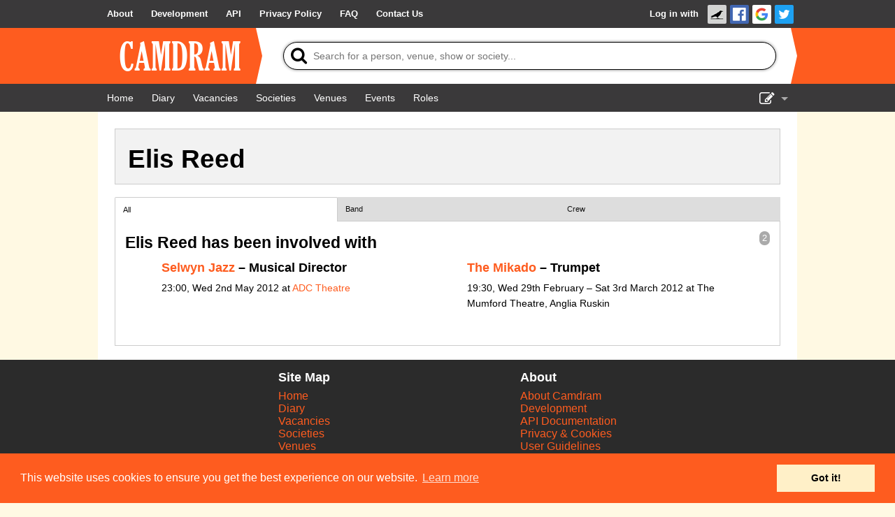

--- FILE ---
content_type: text/css
request_url: https://www.camdram.net/build/565.6a444822.css
body_size: 7632
content:
@charset "UTF-8";body,html{height:100%;scroll-behavior:smooth}#wrapper{flex-grow:1}#wrapper:before{background:#fff;bottom:0;box-sizing:border-box;content:"";display:block;max-width:62.5rem;padding:0 15;position:absolute;top:120px;width:100%;z-index:-5}@media only screen and (min-width:62.5rem){#wrapper:before{left:50%;margin-left:-31.25rem}}body{-webkit-text-size-adjust:100%;-moz-text-size-adjust:100%;-ms-text-size-adjust:100%;background:#fff9e3;display:flex;flex-flow:column}nav.navbar .fa{display:inline;padding:0 4px}nav.navbar:first-of-type>div>ul>li>a{font-size:.8em;font-weight:700}@media (min-width:768px){nav.navbar:first-of-type .opt-dropdown a{font-size:.8em;font-weight:700}}nav.navbar:first-of-type #login-link a{display:inline-block}nav.navbar:first-of-type #login-link a.icon-link{padding:0 5px 0 0}@media (max-width:499px){nav.navbar:first-of-type #account-link>a{max-width:12em;overflow:hidden;text-overflow:ellipsis}nav.navbar:nth-of-type(2)>div>ul:first-child .fa+span{display:none}}@media (min-width:500px){nav.navbar:nth-of-type(2)>div>ul:first-child .fa{display:none}}#wrapper>section{word-wrap:break-word;background:#fff;margin:auto;max-width:62.5rem;padding:1.5rem max(1.5rem,env(safe-area-inset-right)) 1.25rem max(1.5rem,env(safe-area-inset-left))}#content{--primary-color:var(--color-text,#fe5c1f);font-size:.875rem}#content ul{list-style-position:outside;margin-left:1em;margin-right:1em;padding-left:20px}#content .inline-list{margin-bottom:.8em;padding-left:0}#content img{margin-bottom:.8em}#content a.icon-link>img[src*=google]{box-shadow:inset 0 0 0 1px #3a393a}footer{background:#2b2b2b;padding-left:env(safe-area-inset-left);padding-right:env(safe-area-inset-right)}footer,footer h5,footer p{color:#fff}footer p{font-size:.9em;margin:auto;padding:10px 0;text-align:center}footer>div{margin:0 auto;max-width:62.5rem}footer>#sitemap{display:flex;flex-flow:row wrap;justify-content:space-evenly}footer>#sitemap>div{display:inline-block;padding:.8em;vertical-align:top}header#main-header{background:#fe5c1f;background:var(--custom-color,#fe5c1f);clear:both;padding-left:env(safe-area-inset-left);padding-right:env(safe-area-inset-right)}header#main-header>div{display:flex;margin:0 auto;max-width:62.5rem}@media not screen and (min-width:768px){header#main-header>div:before{content:"";display:block;flex:0 1 72px}}header#main-header #logo-block{flex:1 1 0;height:80px;margin:0;position:relative;text-align:center}@media only screen and (min-width:768px){header#main-header #logo-block{min-width:220px}header#main-header #logo-block:after{border-color:#fff #fe5c1f;border-color:#fff var(--custom-color,#fe5c1f);border-style:solid;border-width:40px 0 40px 9px;bottom:0;content:"";position:absolute;right:0;top:0}}header#main-header #logo-block a{align-items:center;color:transparent;display:flex;height:100%;justify-content:center}header#main-header .search{height:80px}header#main-header .search #searchfield{font-size:.875rem;height:2.02344rem}@supports (-webkit-touch-callout:none){header#main-header .search #searchfield{font-size:16px}}@media only screen and (min-width:768px){header#main-header .search{background:#fff;flex:3;padding:20px 30px 0;position:relative}header#main-header .search:after{border-color:#fe5c1f #fff;border-color:var(--custom-color,#fe5c1f) #fff;border-style:solid;border-width:40px 0 40px 9px;bottom:0;content:"";position:absolute;right:0;top:0}}@media not screen and (min-width:768px){header#main-header .search{background:#fe5c1f;background:var(--custom-color,#fe5c1f);flex:10 0 100%;padding:20px 10px;transition:flex .5s ease}header#main-header .search:not(.active){flex:0 0 0}header#main-header .search:not(.active) #search_form{background:none;border:none;box-shadow:none}header#main-header .search:not(.active) i{color:#fff}header#main-header .search:not(.active) input{cursor:pointer;opacity:0}header#main-header .search:not(.active) #results{display:none}}@media only screen and (min-width:768px){header#main-header[data-theme=PRIDE] #logo-block{min-width:250px}}header#main-header[data-theme=XMAS] #logo-block{padding-bottom:15px}h1 small,h2 small,h3 small,h4 small,h5 small{color:#6f6f6f;display:inline-block;font-size:60%;line-height:normal}#account-link img{box-shadow:0 0 3px #fff;margin-bottom:-4px;margin-right:3px;margin-top:-7px}.icon-link.icon-link-textual{background-color:#3a393a;border:1px;border-radius:4px;color:#fff;display:inline-block;font-size:.8rem;font-weight:700;margin:1px 0;padding:0 .5em 0 0}.icon-link.icon-link-textual:focus,.icon-link.icon-link-textual:hover{background:#666;border:1px}.icon-link.icon-link-textual>.fa{border-radius:2px;box-sizing:content-box;font-size:16px;height:1em;padding:4px;width:1em}.icon-link.icon-link-destructive{background-color:#b71c1c;border:1px;border-radius:4px;color:#fff;display:inline-block;font-size:.8rem;font-weight:700;margin:1px 0;padding:0 .5em 0 0}.icon-link.icon-link-destructive:focus,.icon-link.icon-link-destructive:hover{background:#d32f2f;border:1px}.icon-link.icon-link-destructive>.fa{font-size:16px;height:1em;width:1em}.icon-link.icon-link-destructive>.fa,.icon-link>img{border-radius:2px;box-sizing:content-box;padding:4px}.icon-link>img{margin-bottom:0!important}.icon-link>img[src*=facebook]{background-color:#4267b2}.icon-link>img[src*=google]{background-color:#fff}.icon-link>img[src*=raven]{background-color:#d3d3d3}.icon-link>img[src*=twitter]{background-color:#1da1f2}.icon-link:not(.icon-link-textual):not(.icon-link-destructive):hover>img{filter:brightness(1.5);-webkit-filter:brightness(1.5);-moz-filter:brightness(1.5);-o-filter:brightness(1.5);-ms-filter:brightness(1.5)}table{border-collapse:collapse;width:100%}table,td,th{border:1px solid #ccc;padding:.5em}#nav-edit-link i{font-size:1.5em;vertical-align:middle}.panel{background:#f2f2f2;border:1px solid #ccc;margin-bottom:1.25em;padding:1.25em}.panel>:last-child{margin-bottom:0}.error_panel{background:rgba(198,15,19,.1);border:1px solid rgba(127,10,12,.1);margin-bottom:1.25em;padding:1.25em}.error_panel>:last-child{margin-bottom:0}.warning_panel{background:rgba(198,198,0,.1);border:1px solid rgba(122,122,0,.1);margin-bottom:1.25em;padding:1.25em}.warning_panel>:last-child{margin-bottom:0}.button-neutral{background-color:#c8c8c8;color:#fff;line-height:21px;padding:.75em 1.5em .8125em}.dropzone{background:#ddd;border:4px dashed #000;cursor:pointer;margin-bottom:1.25em;min-height:150px;padding:1.25em}.dropzone>:last-child{margin-bottom:0}#dev-warning{background:#ff0;font-size:.9em;padding:.1em max(1em,env(safe-area-inset-right)) .1em max(1em,env(safe-area-inset-left));text-align:center}#dev-warning h3{display:block;height:0;left:-9999px;position:absolute;top:auto;width:0}#site-notice{background:#dfdfff;font-size:.9em;padding:.1em max(1em,env(safe-area-inset-right)) .1em max(1em,env(safe-area-inset-left));text-align:center}#site-notice h3{color:#000}:root #home-diary-nav ul,:root body,_:-ms-input-placeholder{display:block}.flash-messages{left:0;margin:0 auto;max-width:40rem;position:fixed;right:0;top:0;z-index:99999}.flash-messages p{align-items:center;background:#fff;border:1px solid grey;border-left-width:6px;box-shadow:5px 5px 5px rgba(0,0,0,.5);display:flex;margin:1em;padding:1em}.flash-messages p:before{font-family:FontAwesome}.flash-messages p.flash-error{border-color:#a20}.flash-messages p.flash-error:before{color:#a20;content:"\f06a\2003"}.flash-messages p.flash-success{border-color:#0a0}.flash-messages p.flash-success:before{color:#0a0;content:"\f00c\2003"}#search_form{background:#fff;border:1px solid #000;border-radius:20px;box-shadow:0 0 4px #888;position:relative;z-index:100}#search_form input[type=submit]{display:none}#search_form input[type=text]{background:hsla(0,0%,100%,0);margin:3px 0;padding:0 10px 0 42px}#search_form input[type=text],#search_form input[type=text]:focus{border:none;box-shadow:none;-webkit-box-shadow:none;-moz-box-shadow:none;outline:none}#search_form .results,#search_form .results ul li:last-child{border-radius:0 0 18px 18px}.searchform:not(#search_form){height:31px;height:calc(1.2em + 14px)}.searchform:not(#search_form) .results:not(.hidden){border:1px solid #999;border-radius:0 0 10px 10px;position:relative;z-index:2}.searchform:not(#search_form) .results:not(.hidden) ul li:last-child{border-radius:0 0 9px 9px}.searchform>i{font-size:25px;position:absolute;top:6px}.searchform>i.fa-search{left:10px}.searchform>i.fa-search span{background-color:#3a393a;border-radius:6px;color:#fff;font-family:Helvetica Neue,Helvetica,Arial,sans-serif;font-size:9pt;padding:5px;position:absolute;right:30px;text-align:center;top:-5px;visibility:hidden;width:200px;z-index:1}@media only screen and (min-width:768px){.searchform>i.fa-search:hover span{visibility:visible}}.searchform>i.fa-spinner{opacity:0;right:10px;transition:visibility 0s linear .1s,opacity .1s linear;visibility:hidden}.searchform>i.fa-spinner.show{opacity:1;transition-delay:0s;visibility:visible}.searchform .error,.searchform .noresults{font-style:italic;padding:.5em 2em}.searchform .error{color:#900}.searchform .results>ul>li,.searchform .results>ul~*{max-height:4em;transition-duration:.4s;transition-property:max-height,opacity,padding}.searchform .results.hidden>ul>li,.searchform .results.hidden>ul~*,.searchform .results>ul>li.hidden{max-height:0;opacity:0;overflow:hidden;padding:0}.searchform .results{background:#fff;color:#666;cursor:pointer}.searchform .results ul{list-style:none;margin:0!important;padding:0!important}#search_form .results li a,.searchform .results ul li:nth-child(n+2) a{border-top:1px solid #ccc}.searchform .results ul li a{align-items:center;color:#666;display:flex;min-height:1.6em}.searchform .results ul li a i{display:inline-block;margin:0 8px;width:1em}.searchform .results ul li.active{background-color:#feb}#color-sliders{width:100%}#color-sliders label{display:flex}#color-sliders label span{min-width:7em}#color-sliders input[type=range]{flex:1}#h-slider::-webkit-slider-runnable-track{background:linear-gradient(90deg,red,#f90,#cf0,#3f0,#0f6,#0ff,#06f,#30f,#c0f,#f09,red);border:0;height:8px;width:100%}#h-slider::-moz-range-track{background:linear-gradient(90deg,red,#f90,#cf0,#3f0,#0f6,#0ff,#06f,#30f,#c0f,#f09,red);border:0;height:8px;width:100%}#h-slider::-ms-track{background:linear-gradient(90deg,red,#f90,#cf0,#3f0,#0f6,#0ff,#06f,#30f,#c0f,#f09,red);border:0;height:8px;width:100%}.color-unset #l-slider::-webkit-slider-runnable-track,.color-unset #s-slider::-webkit-slider-runnable-track{background:linear-gradient(90deg,#aaa,#ddd);border:0;height:8px;width:100%}.color-unset #l-slider::-moz-range-track,.color-unset #s-slider::-moz-range-track{background:linear-gradient(90deg,#aaa,#ddd);border:0;height:8px;width:100%}.color-unset #l-slider::-ms-track,.color-unset #s-slider::-ms-track{background:linear-gradient(90deg,#aaa,#ddd);border:0;height:8px;width:100%}#s-slider::-webkit-slider-runnable-track{background:linear-gradient(to right,hsl(var(--hue),0%,var(--light)),hsl(var(--hue),50%,var(--light)),hsl(var(--hue),100%,var(--light)));border:0;height:8px;width:100%}#s-slider::-moz-range-track{background:linear-gradient(to right,hsl(var(--hue),0%,var(--light)),hsl(var(--hue),50%,var(--light)),hsl(var(--hue),100%,var(--light)));border:0;height:8px;width:100%}#s-slider::-ms-track{background:linear-gradient(to right,hsl(var(--hue),0%,var(--light)),hsl(var(--hue),50%,var(--light)),hsl(var(--hue),100%,var(--light)));border:0;height:8px;width:100%}#l-slider::-webkit-slider-runnable-track{background:linear-gradient(to right,#000,hsl(var(--hue),var(--sat),50%),#fff);border:0;height:8px;width:100%}#l-slider::-moz-range-track{background:linear-gradient(to right,#000,hsl(var(--hue),var(--sat),50%),#fff);border:0;height:8px;width:100%}#l-slider::-ms-track{background:linear-gradient(to right,#000,hsl(var(--hue),var(--sat),50%),#fff);border:0;height:8px;width:100%}.color-swatch{background:var(--custom-color,repeating-linear-gradient(45deg,#fff 0,#fff 10px,#000 11px,#000 12px));border:2px solid #000;float:right;height:3em;width:3em}.diary-nav{display:flex;margin-bottom:1em}@media only screen and (min-width:500px){.diary-nav{flex-flow:column}.diary-nav>div{display:flex;justify-content:space-between}}@media not screen and (min-width:500px){.diary-nav{flex-flow:row;justify-content:space-between}.diary-nav>:nth-child(2)>div{display:flex;margin-bottom:.5em}.diary-nav>:nth-child(2)>div>:first-child{margin-right:.5em}.diary-nav>:nth-child(2)>div>*{flex:auto}.diary-nav>:nth-child(2)>form>span{display:none}}.diary-nav #diary_jump_form{align-items:center;display:flex;flex:1;justify-content:flex-end;margin-bottom:.2em;max-width:100%}.diary-nav #periods{flex:1 1 0;max-width:11em}.diary-nav .button,.diary-nav button,.diary-nav input,.diary-nav select{width:auto}a.infinite_scroll{background:#eee;color:#333;display:block;margin-bottom:.8em;padding:.5em;text-align:center}a.infinite_scroll:hover{background:#ddd;color:#000}ul.diary-header li.diary-today{background:#cacaca;font-style:italic}.diary-week{margin-bottom:15px}.diary-week:after{clear:both;content:".";display:block;height:0;visibility:hidden}.diary-content{position:relative}.diary-content-overflow{overflow-y:auto;padding-right:10px}ul.diary-header{background:#eee;border-bottom:1px solid #aaa;border-top:1px solid #aaa;clear:both;list-style:none;margin:0!important;margin-bottom:7px}ul.diary-header>li{box-sizing:border-box;-webkit-box-sizing:border-box;-moz-box-sizing:border-box;float:left;font-size:.8rem;font-weight:700;text-align:center;width:14.28%}ul.diary-header:after{clear:both;content:" ";display:block;font-size:0;height:0;visibility:hidden}.diary-row{clear:both;padding-top:2px}.diary-item{background:#fafafa;border:1px solid #ddd;box-sizing:border-box;-webkit-box-sizing:border-box;-moz-box-sizing:border-box;float:left;line-height:1.1em;overflow:hidden;padding:5px;position:relative}.diary-item:target{box-shadow:0 0 4px 1px #fe5c1f}.diary-item-hidden:after{background:-moz-linear-gradient(top,hsla(0,0%,87%,0) 0,hsla(0,0%,87%,0) 70%,#ddd 100%);background:-webkit-gradient(linear,left top,left bottom,color-stop(0,hsla(0,0%,87%,0)),color-stop(70%,hsla(0,0%,87%,0)),color-stop(100%,#ddd));background:-webkit-linear-gradient(top,hsla(0,0%,87%,0),hsla(0,0%,87%,0) 70%,#ddd);background:-o-linear-gradient(top,hsla(0,0%,87%,0) 0,hsla(0,0%,87%,0) 70%,#ddd 100%);background:-ms-linear-gradient(top,hsla(0,0%,87%,0) 0,hsla(0,0%,87%,0) 70%,#ddd 100%);background:linear-gradient(180deg,hsla(0,0%,87%,0) 0,hsla(0,0%,87%,0) 70%,#ddd);content:"";filter:progid:DXImageTransform.Microsoft.gradient(startColorstr="#00dddddd",endColorstr="#dddddd",GradientType=0);height:100%;left:0;position:absolute;top:0;width:100%;z-index:1}.diary-item .diary-time{font-size:.8em;font-weight:700}.diary-item .diary-venue{float:right;font-size:.7em;font-style:italic}.diary-1-day,.diary-1-days{width:14.28%}.diary-2-days{width:28.57%}.diary-3-days{width:42.85%}.diary-4-days{width:57.14%}.diary-5-days{width:71.42%}.diary-6-days{width:85.71%}.diary-7-days{width:100%}.diary-skip-left-1{margin-left:14.28%}.diary-skip-left-2{margin-left:28.57%}.diary-skip-left-3{margin-left:42.85%}.diary-skip-left-4{margin-left:57.14%}.diary-skip-left-5{margin-left:71.42%}.diary-skip-left-6{margin-left:85.71%}.diary-no-shows{text-align:center}#entity-header{background:#f2f2f2;border:1px solid #ccc;margin-bottom:1.25em;padding:1.25em}#entity-header>:last-child{margin-bottom:0}.vacancies-panel{background:#faeddc;border:1px solid #f0cb99;border-radius:7px;margin-bottom:1.25em;padding:1em}.vacancies-panel>:last-child{margin-bottom:0}.vacancies-panel.hidden{background:#f0f0f0}.vacancies-panel hr{border-color:var(--custom-color,#fe5c1f);margin-left:auto;margin-right:auto}@media (min-width:768px){.vacancies-panel hr{max-width:40em}}.vacancies-show-panel{border-width:medium;border-bottom:1px solid var(--custom-color,#fe5c1f);border-left:0 solid var(--custom-color,#fe5c1f);border-right:0 solid var(--custom-color,#fe5c1f);border-top:1px solid var(--custom-color,#fe5c1f);margin-bottom:.5em;padding:.5em 0}@media (min-width:768px){.vacancies-show-panel{background:#fff;border-width:8px 1px 1px;float:right;margin-left:1em;padding:.5em;width:30em}}.entity-has-theme-color .panel,.entity-has-theme-color .vacancies-panel{background:none;border-color:var(--custom-color);border-radius:0;border-width:8px 1px 1px}.admin-panel{--primary-color:#fe5c1f;background:#fff0c8;border:1px solid #ffdb7c;margin-bottom:1.25em;padding:1.5em 2em 1em}.admin-panel>:last-child{margin-bottom:0}.admin-panel li a.active{color:#000;cursor:default}.admin-panel ul[role=menubar]{display:flex;flex-flow:row wrap;list-style:none;padding-left:0!important}.admin-panel ul[role=menubar]>li{flex:12em;margin:2px}.admin-panel ul[role=menubar]>li>form{height:100%;width:100%}.admin-panel ul[role=menubar]>li button,.admin-panel ul[role=menubar]>li>a{align-items:center;background-color:transparent;border:1px solid rgba(254,92,31,.3);border-radius:4px;color:#000;display:inline-block;display:flex;font-size:.8rem;font-weight:400;height:100%;margin:1px 0;padding:0 .5em 0 0;width:100%}.admin-panel ul[role=menubar]>li button:focus,.admin-panel ul[role=menubar]>li button:hover,.admin-panel ul[role=menubar]>li>a:focus,.admin-panel ul[role=menubar]>li>a:hover{background:#fff;border:1px solid rgba(254,92,31,.4)}.admin-panel ul[role=menubar]>li button>.fa,.admin-panel ul[role=menubar]>li>a>.fa{border-radius:2px;box-sizing:content-box;font-size:16px;height:1em;padding:4px;width:1em}.admin-panel ul[role=menubar]>li button.button-destructive:focus,.admin-panel ul[role=menubar]>li button.button-destructive:hover,.admin-panel ul[role=menubar]>li>a.button-destructive:focus,.admin-panel ul[role=menubar]>li>a.button-destructive:hover{background:#d32f2f;color:#fff}.entity-image-container{clear:left;float:left;margin-right:1em;max-width:240px}@media (max-width:500px){.entity-image-container{margin:auto;max-width:100%!important;width:100%!important}}.map-small~.entity-image-container{margin-top:1em;max-width:270px;width:270px}@media (min-width:900px){.entity-image-container~.entity-body-text{margin-left:260px;margin-right:0}.map-small~.entity-body-text{margin-left:290px;margin-right:0}}.show-society{font-style:italic;margin-bottom:.7em}.show-roles-container{display:flex;flex-flow:row wrap}.show-roles-container>div{flex:14em;margin:1em}.show-roles-container>div form{clear:both;margin:0}.show-roles-container>div form>.show-new-role-fields{display:flex;flex-flow:row wrap}.show-roles-container>div form>.show-new-role-fields>input[type=text]{flex:1 auto;margin:2px;width:8em}.show-roles-container>div form>button{margin:2px}.historic-show-list{display:flex;flex-flow:row wrap;list-style:none;padding:0!important}.historic-show-list li{display:flex;flex:15rem;flex-flow:column;margin:1.5em .5em}.historic-show-list li h4{margin:auto 0}.historic-show-list li div{height:7.2em;line-height:1.2em;margin-top:auto;overflow:hidden;position:relative}.historic-show-list li div:after{background:linear-gradient(90deg,hsla(0,0%,100%,0),#fff);bottom:0;content:"";display:block;height:1.2em;position:absolute;right:0;width:45%}.historic-show-list:after,.historic-show-list:before{content:"";flex:15rem;height:0;margin:.5em;order:99}.tag-container .tag{background:#ffddd1;border:1px solid #fe5c1f;margin:.5em;padding:.4em .5em}.tag-container .tag button{padding-left:.5em}#content ul.event-dates-section{list-style:none;margin:0 0 1em 1em;padding-left:30px}#content ul.event-dates-section:before{color:var(--primary-color,#fe5c1f);content:"\f073";float:left;font-family:FontAwesome;margin-left:-30px}details.content-warning{border:1px solid #505050;border-radius:4px;display:flex;margin:.5em 0 1em;overflow-x:hidden}details.content-warning>summary{-webkit-tap-highlight-color:rgba(0,0,0,0);cursor:pointer;display:block;list-style:none;padding:.75em;transition:background-color .2s,color .2s;user-select:none}details.content-warning>summary::-webkit-details-marker{display:none}details.content-warning>summary::marker{display:none}details.content-warning>summary>div{display:grid}details.content-warning>summary :nth-child(n+2){align-self:center;font-size:95%;grid-column:2;grid-row:1;justify-self:end;opacity:.9}details.content-warning>summary :nth-child(3){visibility:hidden}details.content-warning[open]>summary{background:#505050;color:#fff}details.content-warning[open]>summary :nth-child(2){visibility:hidden}details.content-warning[open]>summary :nth-child(3){visibility:visible}details.content-warning>div{color:#fff;margin:.75em;transition:color .35s}details.content-warning[open]>div{color:#000}label{color:#444;display:block}label.required:after{color:#777;content:"\00f069";font:.7em FontAwesome;vertical-align:super}select{width:auto}.dropdown.custom{float:left}.entity_collection>div:last-child{border-bottom:1px solid #ddd}.entity_collection>div{border-top:1px solid #ddd;padding:10px 0 0}button,input[type=date],input[type=datetime-local],input[type=datetime],input[type=email],input[type=month],input[type=number],input[type=password],input[type=search],input[type=tel],input[type=text],input[type=time],input[type=url],input[type=week],select,textarea{background:#fff;border:1px solid #ccc;border-radius:0;font-family:inherit;font-size:1em;padding:6px}@supports (-webkit-touch-callout:none){button,input[type=date],input[type=datetime-local],input[type=datetime],input[type=email],input[type=month],input[type=number],input[type=password],input[type=search],input[type=tel],input[type=text],input[type=time],input[type=url],input[type=week],select,textarea{font-size:16px}}input[type=date],input[type=datetime-local],input[type=datetime],input[type=email],input[type=month],input[type=number],input[type=password],input[type=search],input[type=tel],input[type=text],input[type=time],input[type=url],input[type=week],select,textarea{color:#444;width:100%}input[type=date],input[type=time]{display:inline-flex;width:auto}input[type=date]{max-width:150px}input[type=time]{max-width:120px}input.error{box-shadow:0 0 1.5px 1px red}textarea{height:10em}textarea.large{height:20em}.form_map_container{margin-bottom:12px}.form_map_container small{color:#777;display:block;font-size:12px;font-style:italic;margin-bottom:8px;text-align:right}.form_map{box-sizing:border-box;height:200px;width:100%}.no-js .form_map,.no-js .form_map_container small{display:none}.no-js .form_map_container img{max-width:none}.form-small-widget{display:inline-block;margin:0 0 1em}.form-small-widget>input,.form-small-widget>label{float:none!important}.form-small-widget>label{display:inline-block;min-width:7rem;padding:.4rem .7rem}.form-small-widget>input{display:inline-flex;width:auto}.form-medium-widget{align-items:center;display:flex;flex-flow:row wrap;margin:0 0 1em;width:100%}.form-medium-widget>.fake-label,.form-medium-widget>label{min-width:7rem;padding:.4rem .7rem}.form-medium-widget>.fake-label+*,.form-medium-widget>label+*{flex:20em}.form-large-row{clear:both;color:#444;margin-bottom:1rem;width:100%}@media (min-width:768px){.form-large-row{display:flex;flex-flow:row wrap}.form-large-row>:first-child{flex:1;padding:.4rem 1rem;text-align:right}.form-large-row>:nth-child(2){flex:3.5;margin:0 1rem}}@media not all and (min-width:768px){.form-large-row>:first-child{display:block;font-weight:700;padding:.4rem .7rem;width:100%}.form-large-row>:nth-child(2){display:block;width:100%}}.form-large-row small.error,.form-large-row small.warning,.form-medium-widget small.error,.form-medium-widget small.warning,.form-small-widget small.error,.form-small-widget small.warning{display:inline-block;margin:.5em 1em;text-align:right;width:100%}.form-large-row small.error:before,.form-medium-widget small.error:before,.form-small-widget small.error:before{color:#e11;content:"\00f05a\002002";font:1.5em FontAwesome}.form-large-row small.warning:before,.form-medium-widget small.warning:before,.form-small-widget small.warning:before{color:#f80;content:"\00f059\002002";font:1.5em FontAwesome}.form-checkbox-row{display:flex;margin:.4rem .7rem}.form-checkbox-row input[type=checkbox],.form-checkbox-row input[type=radio]{margin-right:.5em}#recaptcha_widget_div{margin-bottom:1em}@media only screen and (max-width:768px){label.right{float:none!important;text-align:left}}.button,button{background:#fe5c1f;background:var(--primary-color,#fe5c1f);border:1px solid rgba(0,0,0,.25);color:#fff;cursor:pointer;display:inline-block;font-weight:700;padding:.75em 1.5em .8em;text-align:center}.button.small,button.small{font-size:.81em;padding:.6em 1.1em}.button.text-button,button.text-button{background:none;border:none;color:#fe5c1f;color:var(--primary-color,#fe5c1f);font-weight:400;margin:0;padding:0}.button.tiny-button,button.tiny-button{background:#fff;color:#fe5c1f;color:var(--primary-color,#fe5c1f);padding:7px}.button:focus:not(:disabled):not(.text-button),.button:hover:not(:disabled):not(.text-button),button:focus:not(:disabled):not(.text-button),button:hover:not(:disabled):not(.text-button){filter:invert(100%) brightness(120%) invert(100%)}.button:disabled,button:disabled{cursor:default;filter:grayscale(.5);opacity:.6}button.dz-button{background:none;border:none;color:#000;font-weight:400;margin:0;padding:0}.help-text{font-size:95%}body,html{font-family:Helvetica Neue,Helvetica,Arial,sans-serif;font-style:normal;font-weight:400}a{color:#fe5c1f;color:var(--primary-color,#fe5c1f);cursor:pointer;text-decoration:none}a.active{color:#3a393a}hr{border:solid #ccc;border-width:1px 0 0;clear:both;height:0;margin:1.25em 0 1.1875em}img{display:inline-block;height:auto;max-width:100%;vertical-align:middle}p{line-height:1.6;margin-bottom:1.25em}ol.prose-list,ul.prose-list{line-height:1.4;list-style-position:outside;margin-bottom:1.25em;margin-left:1em;margin-right:1em;padding-left:20px}ol.prose-list li,ul.prose-list li{margin-bottom:.2em}ol.prose-list ol,ol.prose-list ul,ul.prose-list ol,ul.prose-list ul{margin:.2em 0 0!important}*{box-sizing:border-box;margin:0;padding:0}.left{float:left}.right{float:right}.row:after{clear:both;content:"";display:table}.inline-block{display:inline-block!important}h1{font-size:2.75rem}@media (max-width:62.5rem){h1{font-size:calc(2.8vw + 1rem)}}h2{font-size:2.31rem}@media (max-width:62.5rem){h2{font-size:calc(2.096vw + 1rem)}}h3{font-size:1.69rem}@media (max-width:62.5rem){h3{font-size:calc(1.104vw + 1rem)}}h4{font-size:1.44rem}@media (max-width:62.5rem){h4{font-size:calc(.704vw + 1rem)}}h5{font-size:1.125rem}@media (max-width:62.5rem){h5{font-size:calc(.2vw + 1rem)}}h6{font-size:1rem}@media (max-width:62.5rem){h6{font-size:1rem}}h1,h2,h3,h4,h5,h6{line-height:1;margin-bottom:.5em;margin-top:.2em}.split-header{align-items:baseline;display:flex;flex-flow:row wrap;justify-content:space-between}.split-header>:nth-child(n+2){flex-grow:1;margin:0 0 0 1em;padding:0!important;text-align:right}.split-header ul{list-style:none}.split-header ul>li{display:inline-block}.split-header ul>li~li{margin-left:1em}nav.navbar{background:#3a393a;padding-left:env(safe-area-inset-left);padding-right:env(safe-area-inset-right)}nav.navbar>div{display:flex;justify-content:space-between;margin:0 auto;max-width:62.5em}nav.navbar>div ul{background:#3a393a;list-style:none;margin:0;padding:0;white-space:nowrap}nav.navbar>div li.active{background:#090909}nav.navbar>div li:focus-within,nav.navbar>div li:hover{background:#666}nav.navbar>div li:focus-within.active,nav.navbar>div li:hover.active{background:#222}nav.navbar>div a{color:#fff;display:block;font-size:.9em;line-height:40px;padding:0 13px}@media (max-width:500px){nav.navbar>div a{padding:0 5px}}nav.navbar>div>ul{display:flex}nav.navbar>div>ul>li.dropdown{position:relative}@media (min-width:500px){nav.navbar>div>ul>li.dropdown>a:after{border-color:#aaa transparent;border-style:solid;border-width:5px 5px 0;content:"";display:inline-block;margin-left:5px;vertical-align:middle}}nav.navbar>div>ul>li.dropdown:hover>ul{height:auto}nav.navbar>div>ul>li.dropdown:focus-within>ul{height:auto}nav.navbar>div>ul>li.dropdown>ul{height:0;overflow:hidden;position:absolute;right:0;top:40px;z-index:500}nav.navbar>div>ul>li.dropdown>ul a{line-height:35px}@media (min-width:768px){nav.navbar>div>ul>li.opt-dropdown{padding:0}nav.navbar>div>ul>li.opt-dropdown>:first-child{display:none}nav.navbar>div>ul>li.opt-dropdown>ul{display:flex}}@media not all and (min-width:768px){nav.navbar>div>ul>li.opt-dropdown{position:relative}nav.navbar>div>ul>li.opt-dropdown:hover>ul{height:auto}nav.navbar>div>ul>li.opt-dropdown:focus-within>ul{height:auto}nav.navbar>div>ul>li.opt-dropdown>ul{height:0;left:0;overflow:hidden;position:absolute;top:40px;z-index:500}nav.navbar>div>ul>li.opt-dropdown>ul a{line-height:35px}}@media (min-width:500px){nav.navbar>div>ul>li.opt-dropdown>a:after{border-color:#aaa transparent;border-style:solid;border-width:5px 5px 0;content:"";display:inline-block;margin-left:5px;vertical-align:middle}}.text-left{text-align:left!important}.text-center{text-align:center!important}.text-right{text-align:right!important}.inline-list{list-style:none;margin:0 0 1em}.inline-list>li{display:inline-block;margin:0 1.3em 0 0}.inline-list>li:last-child{margin:0}ul.large-block-list{display:flex;flex-flow:row wrap;list-style:none}ul.large-block-list>li{flex:25em;padding:0 1.25em 1.25em}ul.large-block-list:after,ul.large-block-list:before{content:"";flex:25em;height:0;order:999}@media (min-width:768px){nav.sidenav{display:inline-block;vertical-align:top;width:24%}nav.sidenav>a{display:block;margin:1em}nav.sidenav+*{display:inline-block;width:74%}}@media not all and (min-width:768px){nav.sidenav{margin-bottom:.5rem}nav.sidenav>a{display:inline-block;margin:.5rem}}nav.sidenav>a.active{color:#4d4d4d;font-weight:700}.reveal-modal{display:flex;height:100%;position:fixed;width:100%;z-index:2000}.reveal-modal:not(.image-modal)>*{background:#fff;border-top:4px solid #fe5c1f;margin:auto;max-width:20rem;padding:1em;width:95%}.reveal-modal .close-reveal-modal{cursor:pointer;float:right;font-size:2em;line-height:.5;margin:0 0 .5em 1em}.reveal-modal .close-reveal-modal:after{background:hsla(0,0%,39%,.6);content:"";cursor:default;height:100%;left:0;position:fixed;top:0;width:100%;z-index:-1}.reveal-modal.image-modal{align-items:center;justify-content:center}.reveal-modal.image-modal .close-reveal-modal{background:rgba(30,30,30,.4);color:#eee;padding:.5em;position:absolute;right:0;top:0}.reveal-modal.image-modal .close-reveal-modal:after{background:rgba(30,30,30,.8)}.reveal-modal.image-modal img{cursor:pointer;max-height:100%;max-width:100%}.tabbed-content{display:flex;flex-flow:row wrap}.tabbed-content .title{background:#ddd;border:1px #ccc;border-bottom:1px solid #ccc;color:#111;flex:1;font-size:.8em;order:-1;outline:none;padding:1em;position:relative}.tabbed-content .title:focus:after{background:#bbb;content:"";height:3px;left:0;position:absolute;right:0;top:0}.tabbed-content .title.active{background:#fff;border-radius:2px 2px 0 0;border-style:solid solid none}.tabbed-content .title:not(.active)+.content{display:none}.tabbed-content .content{border:1px solid #ccc;border-top-style:none;max-width:100%;padding:1em;width:100%}@media (min-width:768px){.show-for-small{display:none!important}}@media not all and (min-width:768px){.hide-for-small{display:none!important}}#home_statistics p{font-style:italic;line-height:150%;text-align:center}#home_statistics strong{font-size:150%}#home_vacancies ul{border-top:1px solid #eee;list-style:none;margin:0 0 .8rem;padding-left:0}#home_vacancies li{border-bottom:1px solid #eee;padding:5px 0}@media (min-width:640px){#home_vacancies .vacancies-panel{display:inline-block;vertical-align:middle;width:49%}.newsfeed-right-aside{float:right;padding:0 0 .5em 1em;width:50%}}#home_historic dd a{padding:0 5px}#home_historic ul{list-style:none;margin:0;padding-left:0}#home_historic h6{margin-bottom:0}#home_historic .show_info{font-style:italic}#home-diary-container{border-bottom:1px solid #ddd;border-top:1px solid #ddd;margin-bottom:1em;overflow:hidden;position:relative}.home-diary{overflow-x:auto;overflow-y:hidden;position:relative;transition:opacity 50ms,transform .2s;width:100%}.home-diary .diary-week{min-width:900px}.home-diary.diary_loading{opacity:.5}.home-diary.diary_loading:after{animation:spin 2s linear infinite;content:"\f110";font:2em FontAwesome;left:50%;margin-left:-1em;margin-top:-1em;position:absolute;top:50%}#home-diary-nav ul{display:flex;flex-flow:row wrap;margin:0;padding:0;position:relative}#home-diary-nav li{font-size:.8rem;list-style:none}#home-diary-nav li.diary-term-name{padding:.1em .5em;width:100%}#home-diary-nav li.diary-expand,#home-diary-nav li.week-link{display:inline-block;flex:1;max-width:8em}#home-diary-nav li.diary-expand a,#home-diary-nav li.week-link a{display:flex;flex-flow:column;height:100%;justify-content:center;padding:.1em .5em;text-align:center}#home-diary-nav li.diary-expand a span:nth-child(2),#home-diary-nav li.week-link a span:nth-child(2){color:#555;font-style:italic}#home-diary-nav li.diary-expand:not(.current) a:hover,#home-diary-nav li.week-link:not(.current) a:hover{background:#ddd}#home-diary-nav li.diary-expand.current a,#home-diary-nav li.week-link.current a{background:#eee;cursor:default}#home-diary-nav .diary-link{float:right;font-style:italic;white-space:normal}#home-diary-nav .diary-link:after{content:" »"}#home-diary-nav ul li.diary-expand{display:none}@media only screen and (max-width:600px){#home-diary-nav:not(.expanded) ul{flex-flow:row;overflow-x:hidden}#home-diary-nav:not(.expanded) ul li.diary-term-name,#home-diary-nav:not(.expanded) ul li.past{display:none}#home-diary-nav:not(.expanded) ul .diary-expand{display:inline-block}#home-diary-nav:not(.expanded) ul .diary-expand .fa{font-size:1.5em}#home-diary-nav:not(.expanded) ul:after{background-image:linear-gradient(90deg,hsla(0,0%,100%,0) 0,#fff);content:"";height:100%;pointer-events:none;position:absolute;right:0;top:0;width:2em}}#home_news_container hr{clear:none}#home_wiki ul{background:#e8fffe;border-top:2px solid #9cfffb;list-style:none;margin:0;padding:0}#home_wiki li{border-bottom:2px solid #9cfffb;padding:.5em}#content .split-header .cuadc-wiki-info{background:#c7fcfa;border:2px solid #9cfffb;border-radius:.5em;flex-grow:0;margin:auto .5em -1.3em auto;padding:.5em!important}#content .split-header .cuadc-wiki-info a:link,#content .split-header .cuadc-wiki-info a:visited{color:#0645ad}#content .split-header .cuadc-wiki-info a:hover{text-decoration:underline}#content .split-header .cuadc-wiki-info img{margin:0 .5em 0 0}#content .wiki-panel{background:#e8fffe;border:1px solid #9cfffb;margin-bottom:1.25em;margin-top:.5em;padding:1em}#content .wiki-panel>:last-child{margin-bottom:0}#content .wiki-panel a:link,#content .wiki-panel a:visited{color:#0645ad}#content .wiki-panel a:hover{text-decoration:underline}#content .wiki-panel h2{font-size:1.2rem}#content .wiki-panel table{margin-bottom:1em}#content .wiki-panel ol,#content .wiki-panel ul{margin-left:2em}#content .wiki-panel ol li,#content .wiki-panel ul li{margin-bottom:.8em}#content .wiki-panel .mw-editsection{font-size:small;font-weight:400;line-height:1em;margin-left:1em}#content .wiki-panel p.attribution{font-size:.8em;font-style:italic;text-align:right}.position-link{text-decoration:underline dashed}

--- FILE ---
content_type: application/javascript
request_url: https://www.camdram.net/build/565.a4be1dd4.js
body_size: 6439
content:
(self.webpackChunkcamdram=self.webpackChunkcamdram||[]).push([[565],{137:e=>{"use strict";e.exports=JSON.parse('{"base_url":"","routes":{"get_users":{"tokens":[["text","/admin/users"]],"defaults":[],"requirements":[],"hosttokens":[],"methods":["GET"],"schemes":[]},"get_user":{"tokens":[["variable","/","[^/]++","identifier",true],["text","/admin/users"]],"defaults":[],"requirements":[],"hosttokens":[],"methods":["GET"],"schemes":[]},"acts_camdram_diary":{"tokens":[["variable",".","[^/]++","_format",true],["text","/diary"]],"defaults":{"_format":"html"},"requirements":[],"hosttokens":[],"methods":[],"schemes":[]},"acts_camdram_diary_date":{"tokens":[["variable",".","[^/]++","_format",true],["variable","/","[0-9]{4}\\\\-[0-9]{2}\\\\-[0-9]{2}","start",true],["text","/diary"]],"defaults":{"_format":"html"},"requirements":{"start":"[0-9]{4}\\\\-[0-9]{2}\\\\-[0-9]{2}"},"hosttokens":[],"methods":[],"schemes":[]},"acts_camdram_diary_year":{"tokens":[["variable",".","[^/]++","_format",true],["variable","/","[0-9]{4}","year",true],["text","/diary"]],"defaults":{"_format":"html"},"requirements":{"year":"[0-9]{4}"},"hosttokens":[],"methods":[],"schemes":[]},"acts_camdram_diary_period":{"tokens":[["variable",".","[^/]++","_format",true],["variable","/","[^/\\\\.]++","period",true],["variable","/","[0-9]{4}","year",true],["text","/diary"]],"defaults":{"_format":"html"},"requirements":{"year":"[0-9]{4}"},"hosttokens":[],"methods":[],"schemes":[]},"acts_camdram_diary_week":{"tokens":[["variable",".","[^/]++","_format",true],["variable","/","[^/\\\\.]++","week",true],["variable","/","[^/]++","period",true],["variable","/","[0-9]{4}","year",true],["text","/diary"]],"defaults":{"_format":"html"},"requirements":{"year":"[0-9]{4}"},"hosttokens":[],"methods":[],"schemes":[]},"acts_camdram_diary_single_week":{"tokens":[["variable",".","[^/]++","_format",true],["variable","/","[^/\\\\.]++","date",true],["text","/diary/week"]],"defaults":{"_format":"html"},"requirements":[],"hosttokens":[],"methods":[],"schemes":[]},"acts_camdram_privacy":{"tokens":[["text","/privacy"]],"defaults":[],"requirements":[],"hosttokens":[],"methods":[],"schemes":[]},"get_event":{"tokens":[["variable",".","[^/]++","_format",true],["variable","/","\\\\d+","identifier",true],["text","/events"]],"defaults":{"_format":"html"},"requirements":{"identifier":"\\\\d+"},"hosttokens":[],"methods":["GET"],"schemes":[]},"get_person":{"tokens":[["variable",".","[^/]++","_format",true],["variable","/","[^/\\\\.]++","identifier",true],["text","/people"]],"defaults":{"_format":"html"},"requirements":[],"hosttokens":[],"methods":["GET"],"schemes":[]},"get_people":{"tokens":[["variable",".","[^/]++","_format",true],["text","/people"]],"defaults":{"_format":"html"},"requirements":[],"hosttokens":[],"methods":["GET"],"schemes":[]},"patch_roles_reorder":{"tokens":[["text","/roles/reorder"]],"defaults":[],"requirements":[],"hosttokens":[],"methods":["PATCH"],"schemes":[]},"patch_roles_settag":{"tokens":[["text","/roles/settag"]],"defaults":[],"requirements":[],"hosttokens":[],"methods":["PATCH"],"schemes":[]},"search_entity":{"tokens":[["variable","","(?:\\\\/advanced|\\\\.json|\\\\.xml|\\\\.html)","mode",true],["text","/search"]],"defaults":{"mode":""},"requirements":{"mode":"(\\\\/advanced|\\\\.json|\\\\.xml|\\\\.html)"},"hosttokens":[],"methods":["GET"],"schemes":[]},"patch_show_role":{"tokens":[["text","/roles"],["variable","/","[^/]++","identifier",true],["text","/shows"]],"defaults":[],"requirements":[],"hosttokens":[],"methods":["PATCH"],"schemes":[]},"delete_show_role":{"tokens":[["text","/delete-role"]],"defaults":[],"requirements":[],"hosttokens":[],"methods":["DELETE"],"schemes":[]},"get_show":{"tokens":[["variable",".","[^/]++","_format",true],["variable","/","[^/\\\\.]++","identifier",true],["text","/shows"]],"defaults":{"_format":"html"},"requirements":[],"hosttokens":[],"methods":["GET"],"schemes":[]},"get_society":{"tokens":[["variable",".","[^/]++","_format",true],["variable","/","[^/\\\\.]++","identifier",true],["text","/societies"]],"defaults":{"_format":"html"},"requirements":[],"hosttokens":[],"methods":["GET"],"schemes":[]},"get_societies":{"tokens":[["variable",".","[^/]++","_format",true],["text","/societies"]],"defaults":{"_format":"html"},"requirements":[],"hosttokens":[],"methods":["GET"],"schemes":[]},"get_time-period":{"tokens":[["variable",".","[^/]++","_format",true],["variable","/","[^/\\\\.]++","year",true],["text","/time-periods"]],"defaults":[],"requirements":[],"hosttokens":[],"methods":["GET"],"schemes":[]},"get_venue":{"tokens":[["variable",".","[^/]++","_format",true],["variable","/","[^/\\\\.]++","identifier",true],["text","/venues"]],"defaults":{"_format":"html"},"requirements":[],"hosttokens":[],"methods":["GET"],"schemes":[]},"get_venues":{"tokens":[["variable",".","[^/]++","_format",true],["text","/venues"]],"defaults":{"_format":"html"},"requirements":[],"hosttokens":[],"methods":["GET"],"schemes":[]}},"prefix":"","host":"www.camdram.net","port":"","scheme":"http","locale":""}')},183:(e,t,r)=>{"use strict";var n,s,a,i,o,l,u,c,h,d,f,m,v=r(994),y=r.n(v);function p(e){return p="function"==typeof Symbol&&"symbol"==typeof Symbol.iterator?function(e){return typeof e}:function(e){return e&&"function"==typeof Symbol&&e.constructor===Symbol&&e!==Symbol.prototype?"symbol":typeof e},p(e)}function g(e,t){var r="undefined"!=typeof Symbol&&e[Symbol.iterator]||e["@@iterator"];if(!r){if(Array.isArray(e)||(r=function(e,t){if(e){if("string"==typeof e)return b(e,t);var r={}.toString.call(e).slice(8,-1);return"Object"===r&&e.constructor&&(r=e.constructor.name),"Map"===r||"Set"===r?Array.from(e):"Arguments"===r||/^(?:Ui|I)nt(?:8|16|32)(?:Clamped)?Array$/.test(r)?b(e,t):void 0}}(e))||t&&e&&"number"==typeof e.length){r&&(e=r);var n=0,s=function(){};return{s,n:function(){return n>=e.length?{done:!0}:{done:!1,value:e[n++]}},e:function(e){throw e},f:s}}throw new TypeError("Invalid attempt to iterate non-iterable instance.\nIn order to be iterable, non-array objects must have a [Symbol.iterator]() method.")}var a,i=!0,o=!1;return{s:function(){r=r.call(e)},n:function(){var e=r.next();return i=e.done,e},e:function(e){o=!0,a=e},f:function(){try{i||null==r.return||r.return()}finally{if(o)throw a}}}}function b(e,t){(null==t||t>e.length)&&(t=e.length);for(var r=0,n=Array(t);r<t;r++)n[r]=e[r];return n}function k(e,t){for(var r=0;r<t.length;r++){var n=t[r];n.enumerable=n.enumerable||!1,n.configurable=!0,"value"in n&&(n.writable=!0),Object.defineProperty(e,_(n.key),n)}}function _(e){var t=function(e,t){if("object"!=p(e)||!e)return e;var r=e[Symbol.toPrimitive];if(void 0!==r){var n=r.call(e,t||"default");if("object"!=p(n))return n;throw new TypeError("@@toPrimitive must return a primitive value.")}return("string"===t?String:Number)(e)}(e,"string");return"symbol"==p(t)?t:t+""}function w(e,t,r){(function(e,t){if(t.has(e))throw new TypeError("Cannot initialize the same private elements twice on an object")})(e,t),t.set(e,r)}function x(e,t){return e.get(C(e,t))}function S(e,t,r){return e.set(C(e,t),r),r}function C(e,t,r){if("function"==typeof e?e===t:e.has(t))return arguments.length<3?t:r;throw new TypeError("Private element is not present on this object")}Camdram.autocomplete=(n=new WeakMap,s=new WeakMap,a=new WeakMap,i=new WeakMap,o=new WeakMap,l=new WeakMap,u=new WeakMap,c=new WeakMap,h=new WeakMap,d=new WeakMap,f=new WeakMap,m=new WeakMap,function(){return e=function e(t){var r=this;!function(e,t){if(!(e instanceof t))throw new TypeError("Cannot call a class as a function")}(this,e),w(this,n,void 0),w(this,s,void 0),w(this,a,void 0),w(this,i,void 0),w(this,o,void 0),w(this,l,void 0),w(this,u,void 0),w(this,c,void 0),w(this,h,void 0),w(this,d,void 0),w(this,f,void 0),w(this,m,void 0),S(n,this,{}),S(o,this,t),S(l,this,t.querySelector(".results .error")),S(u,this,t.querySelector("input[type=text]")),S(c,this,t.querySelector("input[type=hidden]")),S(s,this,"search_form"==t.id),S(i,this,null),S(h,this,t.querySelector(".noresults")),S(d,this,t.querySelector(".results")),S(f,this,t.querySelector(".results ul")),S(m,this,t.querySelector(".fa-spinner")),S(a,this,null),this.searchRoute=t.dataset.entitysearchRoute,t.removeAttribute("data-entitysearch-route"),t.addEventListener("focus",function(e){r.suggest(),x(s,r)&&document.querySelector("header .search").classList.add("active")},!0),t.addEventListener("blur",function(e){e.relatedTarget&&t.contains(e.relatedTarget)||window.setTimeout(function(){r.isVisible=!1,x(s,r)&&document.querySelector("header .search").classList.remove("active")},100)},!0),x(u,this).addEventListener("keyup",function(e){var t=x(u,r).value.toLowerCase();return!x(s,r)||"zz"!==t&&"rr"!==t||Camdram.spinTheWorld(),38==e.keyCode||40==e.keyCode?r.shiftOption(40==e.keyCode):13==e.keyCode?r.chooseOption():37!=e.keyCode&&39!=e.keyCode&&r.suggest(),e.preventDefault(),!1}),x(u,this).addEventListener("keydown",function(e){return 13!=e.keyCode||(e.preventDefault(),!1)}),x(u,this).addEventListener("paste",this.suggest.bind(this));var v=function(e){for(var t=e.target;t&&"li"!=t.tagName.toLowerCase()&&t!=e.currentTarget;)t=t.parentNode;if(t&&"li"==t.tagName.toLowerCase()&&!t.classList.contains("active")){var n,s=g(x(f,r).children);try{for(s.s();!(n=s.n()).done;)n.value.classList.remove("active")}catch(e){s.e(e)}finally{s.f()}t.classList.add("active")}};x(d,this).addEventListener("mousemove",v),x(d,this).addEventListener("click",function(e){v(e),r.chooseOption(),e.preventDefault(),e.stopPropagation()})},(t=[{key:"chooseOption",value:function(){var e=x(f,this).querySelector("li.active");if(x(s,this))e?(x(u,this).value=e.querySelector("span").textContent,window.location.href=e.querySelector("a").href):x(o,this).submit();else{this.isVisible=!1;var t=null;e?(x(u,this).value=e.querySelector("span").textContent,x(c,this).value=e.dataset.entitysearchId,t={id:e.dataset.entitysearchId,slug:e.dataset.entitysearchSlug,name:x(u,this).value}):x(c,this).value="",x(o,this).dispatchEvent(new CustomEvent("entitysearch:changed",{bubbles:!0,detail:t}))}}},{key:"shiftOption",value:function(e){var t=x(f,this).querySelector("li");if(null!=t){var r=x(f,this).querySelector("li.active");null==r?e&&t.classList.add("active"):e&&r.nextElementSibling?(r.classList.remove("active"),r.nextElementSibling.classList.add("active")):!e&&r.previousElementSibling&&(r.classList.remove("active"),r.previousElementSibling.classList.add("active"))}}},{key:"isVisible",get:function(){return"none"!=x(d,this).style.display},set:function(e){var t=this;e?(x(d,this).style.display=null,window.setTimeout(function(){x(d,t).classList.remove("hidden")},5)):(x(d,this).classList.add("hidden"),window.setTimeout(function(){x(d,t).style.display="none"},400))}},{key:"suggest",value:function(){null!==x(a,this)&&window.clearTimeout(x(a,this)),S(a,this,window.setTimeout(this.suggestNow.bind(this),100))}},{key:"suggestNow",value:function(){var e=this,t=x(u,this).value;if(t.length<2)this.isVisible=!1;else if(!this.isVisible||t!==x(i,this))if(S(i,this,t),void 0!==x(n,this)[t])this.displayResults(t,x(n,this)[t]);else{x(m,this).classList.add("show");var r=y().generate(this.searchRoute,{_format:"json",mode:".json",q:t,limit:10});Camdram.get(r,function(r){var s=JSON.parse(r);e.displayResults(t,s,!1),x(n,e)[t]=s,x(m,e).classList.remove("show")},function(){e.displayResults(t,[],!0),x(m,e).classList.remove("show")})}}},{key:"displayResults",value:function(e,t,r){var n=this,a=x(f,this).children.length;x(f,this).innerHTML="",x(h,this).style.display="none",x(l,this).style.display="none";var i=!0;if(t.length>0){var o,u=0,c=g(t);try{for(c.s();!(o=c.n()).done;){var d=o.value,m=document.createElement("li");m.dataset.entitysearchId=d.id,m.dataset.entitysearchSlug=d.slug,m.innerHTML='<a class="resultText"><i></i><span></span></a>',i&&(i=!1,m.classList.add("active"));var v=m.children[0];if(v.href=y().generate("get_"+d.entity_type,{identifier:d.slug}),x(s,this)){var p="fa fa-user";switch(d.entity_type){case"event":p="fa fa-user-circle";break;case"show":p="fa fa-ticket";break;case"venue":p="fa fa-building";break;case"society":p="fa fa-briefcase"}v.children[0].className=p}if(v.children[1].textContent=d.name,"person"==d.entity_type&&null!=d.first_active&&null!=d.last_active){var b=Camdram.parseISODate(d.first_active),k=Camdram.parseISODate(d.last_active),_=Date.now(),w=Camdram.formatMMMYYYY(b),S=Camdram.formatMMMYYYY(k),C=15552e6,E=document.createElement("em");_-b.valueOf()<C&&_-k.valueOf()<C?E.textContent=" (active currently)":w===S?E.textContent=" (active ".concat(w,")"):_-k.valueOf()<C?E.textContent=" (active since ".concat(w,")"):E.textContent=" (active ".concat(w,"–").concat(S,")"),v.appendChild(E)}if("show"==d.entity_type&&""!=d.start_at){var q=Camdram.parseISODate(d.start_at),L=document.createElement("em");q&&(L.textContent=" ("+Camdram.formatMMMYYYY(q)+")",v.appendChild(L))}u>=a&&m.classList.add("hidden"),x(f,this).appendChild(m),u++}}catch(e){c.e(e)}finally{c.f()}if(x(s,this)){var T=document.createElement("li");u>=a&&T.classList.add("hidden"),T.innerHTML='<a class="resultText"><i></i><span>See all results...</span></a>',T.children[0].href=y().generate(this.searchRoute,{q:e}),x(f,this).appendChild(T)}this.isVisible=!0,window.setTimeout(function(){var e,t=g(x(f,n).querySelectorAll(".hidden"));try{for(t.s();!(e=t.n()).done;)e.value.classList.remove("hidden")}catch(e){t.e(e)}finally{t.f()}},10)}else r||t.error?(x(l,this).textContent=t.error?"An error occured. "+t.error:"Search is not available at the moment",x(l,this).style.display=null,this.isVisible=!0):(x(h,this).style.display=null,x(h,this).querySelector(".query").textContent=e,this.isVisible=!0)}}])&&k(e.prototype,t),r&&k(e,r),Object.defineProperty(e,"prototype",{writable:!1}),e;var e,t,r}())},247:()=>{window.addEventListener("DOMContentLoaded",function(){var e=document.querySelector("#h-slider"),t=document.querySelector("#s-slider"),r=document.querySelector("#l-slider"),n=document.querySelector("#color-sliders"),s=document.querySelector("#show_theme_color");if(e&&t&&r&&n&&s){var a=function(){var n=function(e,t,r){for(var n=t*Math.min(r,1-r),s=1,a=e/30;s<16777216;a=(a+8)%12)s=s<<8|Math.round(255*(r-n*Math.max(Math.min(a-3,9-a,1),-1)));return"#"+s.toString(16).slice(-6)}(e.valueAsNumber,t.valueAsNumber/100,r.valueAsNumber/100);s.value=n,o(n,[e.valueAsNumber,t.valueAsNumber/100,r.valueAsNumber/100])},i=function(){if(s.value&&!/^#[0-9A-Fa-f]{6}$/.test(s.value)){var n=s.value.replace(/[^0-9A-Fa-f]/g,"");0===n.length?s.value="":3===n.length?s.value="#"+n[0]+n[0]+n[1]+n[1]+n[2]+n[2]:s.value="#"+(n+"000000").substring(0,6)}if(s.value){var a=function(e){var t,r=parseInt(e.substring(1,3),16)/255,n=parseInt(e.substring(3,5),16)/255,s=parseInt(e.substring(5,7),16)/255,a=Math.max(r,n,s),i=Math.min(r,n,s);switch(a){case i:return[0,0,a];case r:t=360+60*(n-s)/(a-i);break;case n:t=120+60*(s-r)/(a-i);break;case s:t=240+60*(r-n)/(a-i)}var o=(i+a)/2;return[t%360,(a-o)/Math.min(o,1-o),o]}(s.value);e.value=a[0],t.value=100*a[1],r.value=100*a[2],o(s.value,a)}else o(null,null)},o=function(e,t){e?(n.parentNode.style.setProperty("--custom-color",e),n.classList.remove("color-unset"),n.style.setProperty("--hue",t[0]),n.style.setProperty("--sat",100*t[1]+"%"),n.style.setProperty("--light",100*t[2]+"%")):(n.parentNode.style.removeProperty("--custom-color"),n.classList.add("color-unset"))};n.addEventListener("change",a),n.addEventListener("input",a),s.addEventListener("change",i),i()}})},624:(e,t,r)=>{"use strict";var n=r(994),s=r.n(n);function a(e,t){var r="undefined"!=typeof Symbol&&e[Symbol.iterator]||e["@@iterator"];if(!r){if(Array.isArray(e)||(r=function(e,t){if(e){if("string"==typeof e)return i(e,t);var r={}.toString.call(e).slice(8,-1);return"Object"===r&&e.constructor&&(r=e.constructor.name),"Map"===r||"Set"===r?Array.from(e):"Arguments"===r||/^(?:Ui|I)nt(?:8|16|32)(?:Clamped)?Array$/.test(r)?i(e,t):void 0}}(e))||t&&e&&"number"==typeof e.length){r&&(e=r);var n=0,s=function(){};return{s,n:function(){return n>=e.length?{done:!0}:{done:!1,value:e[n++]}},e:function(e){throw e},f:s}}throw new TypeError("Invalid attempt to iterate non-iterable instance.\nIn order to be iterable, non-array objects must have a [Symbol.iterator]() method.")}var a,o=!0,l=!1;return{s:function(){r=r.call(e)},n:function(){var e=r.next();return o=e.done,e},e:function(e){l=!0,a=e},f:function(){try{o||null==r.return||r.return()}finally{if(l)throw a}}}}function i(e,t){(null==t||t>e.length)&&(t=e.length);for(var r=0,n=Array(t);r<t;r++)n[r]=e[r];return n}var o=document.querySelector.bind(document);document.addEventListener("DOMContentLoaded",function(){var e=o("#home-diary-container");if(e){var t,r=o(".home-diary"),n=o("#home-diary-nav"),i=function(t,n){r.classList.add("diary_loading"),Camdram.get(t,function(t){r.classList.remove("diary_loading"),e.style.height="auto";var s=e.clientHeight;r.style.position="absolute";var a=document.createElement("div");a.style.transform="translateX(".concat(n?-100:100,"%)"),a.className="home-diary",a.innerHTML=t,e.appendChild(a);var i=e.clientHeight;e.style.transition="height 200ms",e.style.height=s+"px",e.getClientRects(),window.setTimeout(function(){a.style.transform="none",r.style.transform="translateX(".concat(n?100:-100,"%)"),e.style.height=i+"px"},10),window.setTimeout(function(){r.parentNode.removeChild(r),r=a,e.style.transition="none",e.style.height="auto"},200)})},l=a(n.querySelectorAll("li.week-link"));try{for(l.s();!(t=l.n()).done;){t.value.addEventListener("click",function(e){if(!e.currentTarget.classList.contains("current")){var t=e.currentTarget.dataset.weekStart,r=n.querySelector("li.current");r.classList.remove("current"),e.currentTarget.classList.add("current");for(var a=!0,o=r;o;o=o.nextElementSibling)if(o==e.currentTarget){a=!1;break}i(s().generate("acts_camdram_diary_single_week",{date:t,fragment:"true"}),a)}})}}catch(e){l.e(e)}finally{l.f()}n.querySelector(".diary-expand").addEventListener("click",function(e){n.classList.add("expanded")})}})},994:function(e,t){var r,n,s,a;function i(e){return i="function"==typeof Symbol&&"symbol"==typeof Symbol.iterator?function(e){return typeof e}:function(e){return e&&"function"==typeof Symbol&&e.constructor===Symbol&&e!==Symbol.prototype?"symbol":typeof e},i(e)}a=function(){"use strict";var e=Object.assign||function(e){for(var t=1;t<arguments.length;t++){var r=arguments[t];for(var n in r)Object.prototype.hasOwnProperty.call(r,n)&&(e[n]=r[n])}return e},t="function"==typeof Symbol&&"symbol"===i(Symbol.iterator)?function(e){return i(e)}:function(e){return e&&"function"==typeof Symbol&&e.constructor===Symbol&&e!==Symbol.prototype?"symbol":i(e)},r=function(){function e(e,t){for(var r=0;r<t.length;r++){var n=t[r];n.enumerable=n.enumerable||!1,n.configurable=!0,"value"in n&&(n.writable=!0),Object.defineProperty(e,n.key,n)}}return function(t,r,n){return r&&e(t.prototype,r),n&&e(t,n),t}}();function n(e,t){if(!(e instanceof t))throw new TypeError("Cannot call a class as a function")}var s=function(){function s(e,t){n(this,s),this.context_=e||{base_url:"",prefix:"",host:"",port:"",scheme:"",locale:""},this.setRoutes(t||{})}return r(s,[{key:"setRoutingData",value:function(e){this.setBaseUrl(e.base_url),this.setRoutes(e.routes),"prefix"in e&&this.setPrefix(e.prefix),"port"in e&&this.setPort(e.port),"locale"in e&&this.setLocale(e.locale),this.setHost(e.host),this.setScheme(e.scheme)}},{key:"setRoutes",value:function(e){this.routes_=Object.freeze(e)}},{key:"getRoutes",value:function(){return this.routes_}},{key:"setBaseUrl",value:function(e){this.context_.base_url=e}},{key:"getBaseUrl",value:function(){return this.context_.base_url}},{key:"setPrefix",value:function(e){this.context_.prefix=e}},{key:"setScheme",value:function(e){this.context_.scheme=e}},{key:"getScheme",value:function(){return this.context_.scheme}},{key:"setHost",value:function(e){this.context_.host=e}},{key:"getHost",value:function(){return this.context_.host}},{key:"setPort",value:function(e){this.context_.port=e}},{key:"getPort",value:function(){return this.context_.port}},{key:"setLocale",value:function(e){this.context_.locale=e}},{key:"getLocale",value:function(){return this.context_.locale}},{key:"buildQueryParams",value:function(e,r,n){var s=this,a=void 0,i=new RegExp(/\[\]$/);if(r instanceof Array)r.forEach(function(r,a){i.test(e)?n(e,r):s.buildQueryParams(e+"["+("object"===(void 0===r?"undefined":t(r))?a:"")+"]",r,n)});else if("object"===(void 0===r?"undefined":t(r)))for(a in r)this.buildQueryParams(e+"["+a+"]",r[a],n);else n(e,r)}},{key:"getRoute",value:function(e){var t=[this.context_.prefix+e,e+"."+this.context_.locale,this.context_.prefix+e+"."+this.context_.locale,e];for(var r in t)if(t[r]in this.routes_)return this.routes_[t[r]];throw new Error('The route "'+e+'" does not exist.')}},{key:"generate",value:function(t,r){var n=arguments.length>2&&void 0!==arguments[2]&&arguments[2],a=this.getRoute(t),i=r||{},o=e({},i),l="",u=!0,c="",h=void 0===this.getPort()||null===this.getPort()?"":this.getPort();if(a.tokens.forEach(function(e){if("text"===e[0])return l=s.encodePathComponent(e[1])+l,void(u=!1);if("variable"!==e[0])throw new Error('The token type "'+e[0]+'" is not supported.');var r=a.defaults&&e[3]in a.defaults;if(!1===u||!r||e[3]in i&&i[e[3]]!=a.defaults[e[3]]){var n=void 0;if(e[3]in i)n=i[e[3]],delete o[e[3]];else{if(!r){if(u)return;throw new Error('The route "'+t+'" requires the parameter "'+e[3]+'".')}n=a.defaults[e[3]]}if(!0!==n&&!1!==n&&""!==n||!u){var c=s.encodePathComponent(n);"null"===c&&null===n&&(c=""),l=e[1]+c+l}u=!1}else r&&e[3]in o&&delete o[e[3]]}),""===l&&(l="/"),a.hosttokens.forEach(function(e){var t=void 0;"text"!==e[0]?"variable"===e[0]&&(e[3]in i?(t=i[e[3]],delete o[e[3]]):a.defaults&&e[3]in a.defaults&&(t=a.defaults[e[3]]),c=e[1]+t+c):c=e[1]+c}),l=this.context_.base_url+l,a.requirements&&"_scheme"in a.requirements&&this.getScheme()!=a.requirements._scheme){var d=c||this.getHost();l=a.requirements._scheme+"://"+d+(d.indexOf(":"+h)>-1||""===h?"":":"+h)+l}else if(void 0!==a.schemes&&void 0!==a.schemes[0]&&this.getScheme()!==a.schemes[0]){var f=c||this.getHost();l=a.schemes[0]+"://"+f+(f.indexOf(":"+h)>-1||""===h?"":":"+h)+l}else c&&this.getHost()!==c+(c.indexOf(":"+h)>-1||""===h?"":":"+h)?l=this.getScheme()+"://"+c+(c.indexOf(":"+h)>-1||""===h?"":":"+h)+l:!0===n&&(l=this.getScheme()+"://"+this.getHost()+(this.getHost().indexOf(":"+h)>-1||""===h?"":":"+h)+l);if(Object.keys(o).length>0){var m=void 0,v=[],y=function(e,t){t=null===(t="function"==typeof t?t():t)?"":t,v.push(s.encodeQueryComponent(e)+"="+s.encodeQueryComponent(t))};for(m in o)this.buildQueryParams(m,o[m],y);l=l+"?"+v.join("&")}return l}}],[{key:"getInstance",value:function(){return a}},{key:"setData",value:function(e){s.getInstance().setRoutingData(e)}},{key:"customEncodeURIComponent",value:function(e){return encodeURIComponent(e).replace(/%2F/g,"/").replace(/%40/g,"@").replace(/%3A/g,":").replace(/%21/g,"!").replace(/%3B/g,";").replace(/%2C/g,",").replace(/%2A/g,"*").replace(/\(/g,"%28").replace(/\)/g,"%29").replace(/'/g,"%27")}},{key:"encodePathComponent",value:function(e){return s.customEncodeURIComponent(e).replace(/%3D/g,"=").replace(/%2B/g,"+").replace(/%21/g,"!").replace(/%7C/g,"|")}},{key:"encodeQueryComponent",value:function(e){return s.customEncodeURIComponent(e).replace(/%3F/g,"?")}}]),s}();s.Route,s.Context;var a=new s;return{Router:s,Routing:a}}(),n=[],r=a.Routing,void 0===(s="function"==typeof r?r.apply(t,n):r)||(e.exports=s)}}]);